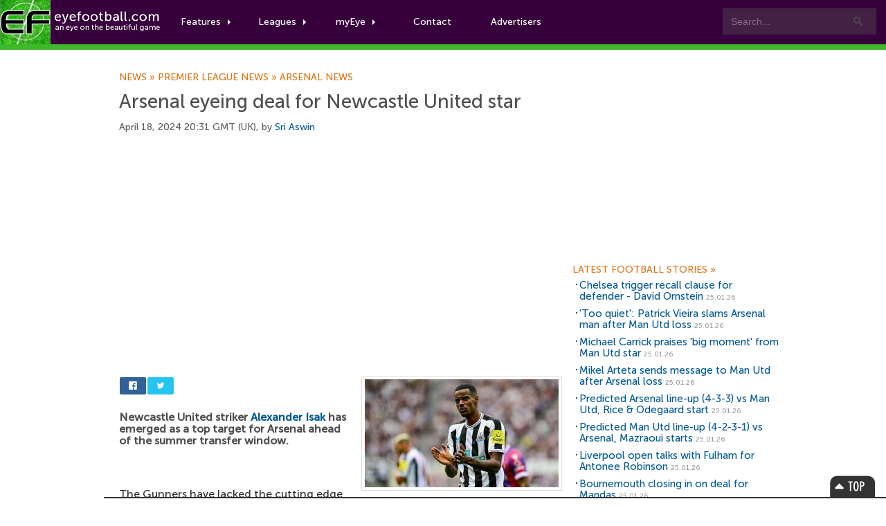

--- FILE ---
content_type: text/html; charset=UTF-8
request_url: https://www.eyefootball.com/news/56262/Arsenal-eyeing-deal-Newcastle-United-star.html
body_size: 8345
content:
<!-- using DB -->
<!DOCTYPE html>

<html xml:lang="en" lang="en">

<head>

<base href="https://www.eyefootball.com/" />
<meta charset="UTF-8">


<link rel="canonical" href="https://www.eyefootball.com/news/56262/Arsenal-eyeing-deal-Newcastle-United-star.html"/>
<link rel="alternate" media="only screen and (max-width: 640px)" href="https://www.eyefootball.com/mobile/56262/Arsenal-eyeing-deal-Newcastle-United-star.html" >



<script>
  (function(i,s,o,g,r,a,m){i['GoogleAnalyticsObject']=r;i[r]=i[r]||function(){
  (i[r].q=i[r].q||[]).push(arguments)},i[r].l=1*new Date();a=s.createElement(o),
  m=s.getElementsByTagName(o)[0];a.async=1;a.src=g;m.parentNode.insertBefore(a,m)
  })(window,document,'script','https://www.google-analytics.com/analytics.js','ga');

  ga('create', 'UA-1775696-3', 'auto');
  ga('send', 'pageview');

</script>


<script async src="//pagead2.googlesyndication.com/pagead/js/adsbygoogle.js"></script>
<script>
     (adsbygoogle = window.adsbygoogle || []).push({
          google_ad_client: "ca-pub-0822845539061681",
          enable_page_level_ads: true
     });
</script>

<script src="https://code.jquery.com/jquery-3.7.1.min.js"></script>
<script src="js/rrssb.min.js"></script>
<script src="js/tabs.js"></script>


<link rel="stylesheet" href="css/main.css">
<link rel="stylesheet" href="css/bootstrap.css">
<link rel="stylesheet" href="css/bar.css">
<link rel="stylesheet" href="css/eyefootball.css">
<link rel="stylesheet" href="css/rrssb.css" />

<meta name="language" content="en" />
<meta name="site" content="eyefootball.com" />
<meta name="country" content="United Kingdom" />
<meta name="copyright" content="eyefootball" /> 
<meta name="channel" content="Football,Soccer,Sports" />
<meta name="viewport" content="width=device-width, initial-scale=1.0">

<meta name='keywords' content="football news, Arsenal eyeing deal for Newcastle United star, Arsenal news, Arsenal football news, Newcastle news, Newcastle football news, Real Sociedad news, Real Sociedad football news, Wolves news, Wolves football news, Alexander Isak news, Alexander Isak,  football transfers" />

<title>Arsenal eyeing deal for Newcastle United star | Eyefootball</title>

<meta name="description" content="Newcastle United striker Alexander Isak has emerged as a top target for Arsenal ahead of the summer transfer window." />
<meta name="DC.date.issued" content="2024-04-18">
<meta property="fb:app_id" content="2338063982"/>
<meta property="twitter:card" content="summary" />
<meta property="twitter:site" content="@eyefootball" />
<meta property="twitter:creator" content="@eyefootball" />
<meta property="twitter:url" content="https://www.eyefootball.com/news/56262" />
<meta property="twitter:title" content="Arsenal eyeing deal for Newcastle United star" />
<meta property="twitter:description" content="Newcastle United striker Alexander Isak has emerged as a top target for Arsenal ahead of the summer transfer window." />
<meta property="twitter:image" content="https://www.eyefootball.com/imghold/thumbAlex_Isak.jpg"/>
<meta property="og:title" content="Arsenal eyeing deal for Newcastle United star" />
<meta property="og:type" content="article" />
<meta property="og:url" content="https://www.eyefootball.com/news/56262" />
<meta property="og:image" content="https://www.eyefootball.com/imghold/thumbAlex_Isak.jpg"/>
<link rel="image_src" href="https://www.eyefootball.com/imghold/thumbAlex_Isak.jpg" />
<meta property="og:site_name" content="eyefootball">
<meta property="og:description" content="Newcastle United striker Alexander Isak has emerged as a top target for Arsenal ahead of the summer transfer window.">
<meta name="page_title" content="football news | Arsenal eyeing deal for Newcastle United star" />
<meta name="title" content="football news | Arsenal eyeing deal for Newcastle United star" />
<meta name="ContentType" content="News" />
<meta property="article:tag" content="Alexander Isak" />

<link rel="alternate" type="application/rss+xml" title="Eye Football News" href="https://www.eyefootball.com/rss_news_main.xml" />
<meta name='y_key' content='d64688648173d4b2' /> 
<meta name='distribution' content='Global' /> 

<!--[if IE]>
<style type="text/css" media="screen">

@font-face{
font-family: MuseoSans;
src: url('MuseoSans_500.eot');
}

</style>
<![endif]-->


<script type="application/ld+json">
{
    "@context": "http://schema.org",
    "@type": "NewsArticle",
    "name": "Arsenal eyeing deal for Newcastle United star",
    "description": "Newcastle United striker Alexander Isak has emerged as a top target for Arsenal ahead of the summer transfer window.",
    "url": "https://www.eyefootball.com/news/56262/Arsenal-eyeing-deal-Newcastle-United-star.html",
    "mainEntityOfPage": "https://www.eyefootball.com/news/56262/Arsenal-eyeing-deal-Newcastle-United-star.html",
    "inLanguage": "en_gb",
    "headline": "Arsenal eyeing deal for Newcastle United star",
    "dateCreated": "2024-04-18T19:31:11+0000",
    "dateModified": "2024-04-18T19:31:11+0000",
    "datePublished": "2024-04-18T19:31:11+0000",
    "copyrightYear": "2026"
}
</script>

<script type="application/ld+json">
{
    "@context": "http://schema.org",
    "@type": "Corporation",
    "name": "Eyefootball",
    "description": "Eyefootball is an independent football news website publishing Premier League stories.",
    "url": "https://www.eyefootball.com/",
    "sameAs": ["https://twitter.com/eyefootball","https://www.facebook.com/eyefootball"],
    "image": {
        "@type": "ImageObject",
        "url": "https://www.eyefootball.com/img/logo-header.png",
        "height": "116",
        "width": "424" 
    },
    "logo": {
        "@type": "ImageObject",
        "url": "https://www.eyefootball.com/img/logo-header.png",
        "height": "116",
        "width": "424" 
    },
    "foundingDate": "2007",
    "foundingLocation": "United Kingdom" 
}
</script>

<script type="application/ld+json">
{
    "@context": "http://schema.org",
    "name": "Eyefootball",
    "description": "Eyefootball is an independent football news website publishing Premier League stories.",
    "url": "https://www.eyefootball.com/",
    "image": "https://www.eyefootball.com/img/logo-header.png",
    "sameAs": ["https://twitter.com/eyefootball","https://www.facebook.com/eyefootball"],
    "copyrightHolder": {
        "@type": "Corporation",
        "name": "Eyefootball",
        "description": "Eyefootball is an independent football news website publishing Premier League stories.",
        "url": "https://www.eyefootball.com/",
        "sameAs": ["https://twitter.com/eyefootball","https://www.facebook.com/eyefootball"],
        "foundingDate": "2007",
        "foundingLocation": "United Kingdom" 
    },
    "author": {
        "@type": "Corporation",
        "name": "Eyefootball",
	    "description": "Eyefootball is an independent football news website publishing Premier League stories.",
	    "url": "https://www.eyefootball.com/",
	    "sameAs": ["https://twitter.com/eyefootball","https://www.facebook.com/eyefootball"],
        "foundingDate": "2007",
        "foundingLocation": "United Kingdom" 
    }
}
</script>

</head>

<body class="preload">
<!-- For accessibility -->
<a href="#content" class="skip">Skip to content</a>

<div id="fb-root"></div>
<script>(function(d, s, id) {
var js, fjs = d.getElementsByTagName(s)[0];
if (d.getElementById(id)) return;
js = d.createElement(s); js.id = id;
js.src = "//connect.facebook.net/en_US/all.js#xfbml=1";
fjs.parentNode.insertBefore(js, fjs);
}(document, 'script', 'facebook-jssdk'));</script>


<!-- Navigation -->
<div id="nav" class="clearfix">
	<a href="index.php" class="logo" title="Football News"><img src="img/logo-header.png" alt="Football News"></a>

	
	<div class="searchboxes">
		<form action="news/?search=true" method="get">
		   <input type="text" value="Search..." name="keywords" id="searcher" onfocus="this.value=''" onblur="this.value=' Search...'" /><input type="submit" value="Search" name="search" />
		</form>
	</div>


	<ul class="main">
		
		
		<li class="comhover"><a href="#" class="dropdown">Features<span class="caret"></span></a>
		    <ul class="clearfix">
		       <div class="featurewrap clearfix">
		          <div class="myeyecontent">
					  <div style="float:left; ">
						<ul>
						<li><a href='https://www.eyefootball.com/news' title='football news' alt='football news'>Football News</a> the latest stories</li>
						<li><a href='https://www.eyefootball.com/transfer_centre.php' title='football transfer centre' alt='football transfer centre'>Football Transfer Centre</a> the latest football transfer stories</li>
						<li><a href='https://www.eyefootball.com/scout' title='football scout' alt='football scout'>Football Scout</a> who will be the next big thing in world football?</li>
						<li><a href='https://www.eyefootball.com/featured-blogs' title='featured blogs' alt='featured blogs'>Featured Blogs</a> the latest opinions from our team</li>
						<li><a href='https://www.eyefootball.com/page_aboutus.php' title='eyefootball about us' alt='eyefootball about us'>About Us</a> learn a bit about the eyefootball crew</li>
						<li><a href='https://www.eyefootball.com/page_contactus.php' title='contact us' alt='contact us'>Contact us</a> get in touch</li>
						
						</ul>
					  </div>
				</div>
		      </div>
		    </ul>
		</li>
		
        <li class="comhover"><a href="#" class="dropdown">Leagues<span class="caret"></span></a>

        <ul id="dropselect" class="clearfix">
                <div class="leaguewrap clearfix">
			<li>
			<p>Premier League</p>
                        <a href="https://www.eyefootball.com/premier-league" alt='Premier League news' title='Premier League news'>Premier League news</a>
                        </li>
                        <li>
                        <p>La Liga</p>
			<a href="https://www.eyefootball.com/la-liga" alt='La Liga news' title='La Liga news'>La Liga news</a><br/>
                        </li>
			<li>
			<p>Serie A</p>
			<a href="https://www.eyefootball.com/serie-a" alt='Serie A news' title='Serie A news'>Serie A news</a>
			</li>
                </div>
                <div class="leaguewrap2 clearfix">
                        <li>
			<p>Bundesliga</p>
                        <a href="https://www.eyefootball.com/bundesliga" alt='Bundesliga news' title='Bundesliga news'>Bundesliga news</a>
                        </li>
                        <li>
                        <p>Ligue 1</p>
                        <a href="https://www.eyefootball.com/ligue-1" alt='Ligue 1 news' title='Ligue 1 news'>Ligue 1 news</a>
                        </li>
			<li>
			<p>Eredivisie</p>
			<a href="https://www.eyefootball.com/eredivisie" alt='Eredivisie news' title='Eredivisie news'>Eredivisie news</a>
			</li>
                 </div>
        </ul>

        </li>
		
<li class="comhover"><a href="#" class="dropdown">myEye<span class="caret"></span></a>
  <ul id="dropselect" class="clearfix">
     <div class="myeyewrap clearfix">
<div class="myeyecontent">

<span class="heading">Your Account</span>


           <div style="padding-top:20px">

		<form method='post' action='https://www.eyefootball.com/index.php?process=login'>
			<label for='username'>
				<table>
					<tr>
						<td style='width:100px'>Username:</td>
						<td><input type='text' class='input' name='username' tabindex='1' id='username' /></td>
					</tr>
				</table>
			</label>
			
			<label for='password'>
				<table>
					<tr>
						<td style='width:100px'>Password:</td> 
						<td><input type='password' class='input' name='password' tabindex='2' id='password' /></td>
					</tr>
				</table>
			</label>
			
			<label for='remember_me'>Keep logged in? <input type='checkbox' name='remember_me' value='1' tabindex='3' id='remember_me' /></label><br/><br/>
			<label for='submit'><input name='Submit' class='button' type='submit' id='submit' tabindex='4' value='Login' alt='login' title='login' /></label>
		</form>

		<br/>
		<span class="heading">You can join our writing team! Want to publish your own articles?</span>
		<a href="register.php?page=create">Click here to signup for an account</a>
                </div>


      </div>
    </div>
  </ul>
</li>

<li class="comhover"><a href="page_contactus.php">Contact</a></li>

<li class="comhover"><a href="page_advertisers.php">Advertisers</a></li>		

	</ul>


</div>

<!-- Navigation  -->

	<div class="newsheader">
		<div id="wrapper">
			<h2>Football News</h2>
		</div>
	</div>



<div id="wrapper">

	<!-- CONTENT -->
	<div id="content">

<div id="top_story"><div id="content" class="topstorystyle" itemscope itemtype="http://schema.org/NewsArticle">
<!-- google_ad_section_start -->
<h6><a href='/news' title='Football News'>News<span>&nbsp;»&nbsp;</span></a><a href='/premier-league' title='Premier League news'>Premier League news<span>&nbsp;»&nbsp;</span></a><a href='/club/1/Arsenal/index.html' title='Arsenal news'>Arsenal news</a></h6><br/><h1 itemprop="name">Arsenal eyeing deal for Newcastle United star</h1><p class='articletimestamp'>April 18, 2024 20:31 GMT (UK), by <a rel="author" href="https://www.eyefootball.com/author/Sri_Aswin"><!-- Author Start -->Sri Aswin<!-- Author End --></a> 
</p>

<h2 style='visibility:hidden'><a href='https://www.eyefootball.com/news/56262'>Arsenal eyeing deal for Newcastle United star</a></h2>
<script async src="https://pagead2.googlesyndication.com/pagead/js/adsbygoogle.js"></script>
<!-- responsive_ad -->
<ins class="adsbygoogle"
     style="display:block"
     data-ad-client="ca-pub-0822845539061681"
     data-ad-slot="6286582474"
     data-ad-format="auto"></ins>
<script>
(adsbygoogle = window.adsbygoogle || []).push({});
</script>
<br/>

<div style="float:right">
<figure><p class="article_image"><img src="https://www.eyefootball.com/imghold/largestAlex_Isak.jpg" title="Arsenal eyeing deal for Newcastle United star" alt="Arsenal eyeing deal for Newcastle United star" itemprop="image"/></p>
<figcaption><em itemprop="articleSection">Isak wanted by Arsenal</em></figcaption>
</figure>
</div>

<div style="margin-bottom:18px; width:450px;">

<div style='width:80px'>
<ul class="rrssb-buttons clearfix">
  <li class="rrssb-facebook">
    <!--  Replace with your URL. For best results, make sure you page has the proper FB Open Graph tags in header: https://developers.facebook.com/docs/opengraph/howtos/maximizing-distribution-media-content/ -->
    <a href="https://www.facebook.com/sharer/sharer.php?u=https://www.eyefootball.com/news/56262/Arsenal-eyeing-deal-Newcastle-United-star.html" class="popup">
      <span class="rrssb-icon"><svg xmlns="http://www.w3.org/2000/svg" viewBox="0 0 29 29"><path d="M26.4 0H2.6C1.714 0 0 1.715 0 2.6v23.8c0 .884 1.715 2.6 2.6 2.6h12.393V17.988h-3.996v-3.98h3.997v-3.062c0-3.746 2.835-5.97 6.177-5.97 1.6 0 2.444.173 2.845.226v3.792H21.18c-1.817 0-2.156.9-2.156 2.168v2.847h5.045l-.66 3.978h-4.386V29H26.4c.884 0 2.6-1.716 2.6-2.6V2.6c0-.885-1.716-2.6-2.6-2.6z"/></svg></span>
      <span class="rrssb-text">facebook</span>
    </a>
  </li>
  <li class="rrssb-twitter">
    <!-- Replace href with your Meta and URL information  -->
    <a href="https://twitter.com/intent/tweet?text=https://www.eyefootball.com/news/56262/Arsenal-eyeing-deal-Newcastle-United-star.html"
    class="popup">
      <span class="rrssb-icon"><svg xmlns="http://www.w3.org/2000/svg" viewBox="0 0 28 28"><path d="M24.253 8.756C24.69 17.08 18.297 24.182 9.97 24.62a15.093 15.093 0 0 1-8.86-2.32c2.702.18 5.375-.648 7.507-2.32a5.417 5.417 0 0 1-4.49-3.64c.802.13 1.62.077 2.4-.154a5.416 5.416 0 0 1-4.412-5.11 5.43 5.43 0 0 0 2.168.387A5.416 5.416 0 0 1 2.89 4.498a15.09 15.09 0 0 0 10.913 5.573 5.185 5.185 0 0 1 3.434-6.48 5.18 5.18 0 0 1 5.546 1.682 9.076 9.076 0 0 0 3.33-1.317 5.038 5.038 0 0 1-2.4 2.942 9.068 9.068 0 0 0 3.02-.85 5.05 5.05 0 0 1-2.48 2.71z"/></svg></span>
      <span class="rrssb-text">twitter</span>
    </a>
  </li>
</ul>
</div>

				</div>


<span itemprop="articleBody">
<!-- Article Start -->
<h2 style='font-size:16px'>
<strong>Newcastle United striker <a class='clublink' href="https://www.eyefootball.com/profile/Alexander_Isak/" title="Alexander Isak profile" alt="Alexander Isak profile"><span itemscope itemtype="http://schema.org/Person"><span itemprop="name">Alexander Isak</span></span></a> has emerged as a top target for Arsenal ahead of the summer transfer window.
</strong></h2>
<p style='font-size:16px; padding-top:10px'>
<br />
<br />
The Gunners have lacked the cutting edge from the centre-forward department this term and they need an upgrade.<br />
<br />
Isak has been on the club's radar from his time at Real Sociedad and it is claimed that they could swoop for his services.<br />
<br />
The Swede has netted 21 goals from 34 appearances this season, but the Magpies could still sell him due to FFP issues.<br />
<br />
<a class='clublink' href="https://www.eyefootball.com/profile/Eddie_Howe/" title="Eddie Howe profile" alt="Eddie Howe profile"><span itemscope itemtype="http://schema.org/Person"><span itemprop="name">Eddie Howe</span></span></a>'s side are expected to hold out for&nbsp;&pound;100m, but this may not be a stumbling block for the Gunners this summer.<br />
<br />
The club spent&nbsp;&pound;200m on new signings last summer and they are expected to go on a similar spending spree this time.<br />
<br />
Aside from a new striker, the Gunners are eyeing a new winger, left-back and a defensive midfielder before next season.<br />
<br />
<a class='clublink' href="https://www.eyefootball.com/club/1/Arsenal/index.html" title="Arsenal news" alt="Arsenal news">Arsenal</a> will be in league action against <a class='clublink' href="https://www.eyefootball.com/club/152/Wolves/index.html" title="Wolves news" alt="Wolves news">Wolves</a> on the road on Saturday.<br/>
<!-- Article End -->

<!-- google_ad_section_end --></p></span>






<script async src="https://pagead2.googlesyndication.com/pagead/js/adsbygoogle.js"></script>
<!-- newadv -->
<ins class="adsbygoogle"
     style="display:inline-block;width:468px;height:60px"
          data-ad-client="ca-pub-0822845539061681"
	       data-ad-slot="6286582474"></ins>
	       <script>
	       (adsbygoogle = window.adsbygoogle || []).push({});
	       </script>

<div id="social"><ul id="toolbox">
<li class="print">
<a href="javascript:window.print();" title="Print this article">
<span>Print this article</span>
</a>
</li>

<li class="rss">
<a href="https://www.eyefootball.com/rss_news_main.xml" title="Football News RSS feed">
<span>Football News RSS</span>
</a>
</li>

<li class="newsindex">
<a href="/news" title="Football News">
<span>News Archive</span>
</a>
</li>

</ul><div id="relatedclub">
<h3 style='color:#E41318'><a href='/club/1/Arsenal/index.html' title='Arsenal news' style='color:#E41318'>Arsenal news</a></h3>
<ul>
<li id='artlinks'><h2><a href="https://www.eyefootball.com/news/61627/Too-quiet-Patrick-Vieira-slams-Arsenal-man-Man-Utd-loss.html" title="Too quiet: Patrick Vieira slams Arsenal man after Man Utd loss">'Too quiet': Patrick Vieira slams Arsenal man after Man Utd loss</a></h2></li>

<li id='artlinks'><h2><a href="https://www.eyefootball.com/news/61626/Michael-Carrick-praises-big-moment-Man-Utd-star.html" title="Michael Carrick praises big moment from Man Utd star">Michael Carrick praises 'big moment' from Man Utd star</a></h2></li>

</ul></div><div id="relatedclub">
<h3 style='color:#5F5656'><a href='/club/14/Newcastle/index.html' title='Newcastle United news' style='color:#5F5656'>Newcastle United news</a></h3>
<ul>
<li id='artlinks'><h2><a href="https://www.eyefootball.com/news/61571/Arsenal-eyeing-deal-Anthony-Gordon.html" title="Arsenal eyeing deal for Anthony Gordon">Arsenal eyeing deal for Anthony Gordon</a></h2></li>

<li id='artlinks'><h2><a href="https://www.eyefootball.com/news/61509/Arsenal-23yo-Newcastle-United-star.html" title="Arsenal want to sign 23yo Newcastle United star">Arsenal want to sign 23yo Newcastle United star</a></h2></li>

</ul></div><div id="relatedclub">
<h3 style='color:#D8750A'><a href='/club/152/Wolves/index.html' title='Wolverhampton Wanderers news' style='color:#D8750A'>Wolverhampton Wanderers news</a></h3>
<ul>
<li id='artlinks'><h2><a href="https://www.eyefootball.com/news/61532/Man-Utd-leave-Wolves-Napoli.html" title="Man Utd target to leave Wolves for Napoli?">Man Utd target to leave Wolves for Napoli?</a></h2></li>

<li id='artlinks'><h2><a href="https://www.eyefootball.com/news/61412/Man-Utd-wonderkid-vs-Wolves-Mason-Mount-injury.html" title="Man Utd wonderkid set to start vs Wolves after Mason Mount injury">Man Utd wonderkid set to start vs Wolves after Mason Mount injury</a></h2></li>

</ul></div></div>
<div id="social">
<div class="fb-comments" data-href="https://www.eyefootball.com/news/56262/Arsenal-eyeing-deal-Newcastle-United-star.html" data-width="597" data-num-posts="10"></div>
</div>


</div>
</div>
</div>
	<!-- CONTENT END -->


	<!-- SIDEBAR -->
	<div id="sidebar">


		<div id='googlebox'>

<script async src="//pagead2.googlesyndication.com/pagead/js/adsbygoogle.js"></script>
<!-- 300x250, created 25/02/08 -->
<ins class="adsbygoogle"
     style="display:inline-block;width:300px;height:250px"
     data-ad-client="ca-pub-0822845539061681"
     data-ad-slot="3178345245"></ins>
<script>
(adsbygoogle = window.adsbygoogle || []).push({});
</script>

    </div>




<!-- LATEST NEWS -->
<div id="featuredsection"> 
<h6><a href="/archive" title="football news centre">Latest Football Stories&nbsp;<span>&raquo;</span></a></h6> 


<ul>
<li id='artlinks'><h2><a href="/news/61628/Chelsea-trigger-recall-clause-defender---David-Ornstein.html" title="Chelsea trigger recall clause for defender - David Ornstein">Chelsea trigger recall clause for defender - David Ornstein</a> <span class="timestamp">25.01.26</span></h2></li>
<li id='artlinks'><h2><a href="/news/61627/Too-quiet-Patrick-Vieira-slams-Arsenal-man-Man-Utd-loss.html" title="Too quiet: Patrick Vieira slams Arsenal man after Man Utd loss">'Too quiet': Patrick Vieira slams Arsenal man after Man Utd loss</a> <span class="timestamp">25.01.26</span></h2></li>
<li id='artlinks'><h2><a href="/news/61626/Michael-Carrick-praises-big-moment-Man-Utd-star.html" title="Michael Carrick praises big moment from Man Utd star">Michael Carrick praises 'big moment' from Man Utd star</a> <span class="timestamp">25.01.26</span></h2></li>
<li id='artlinks'><h2><a href="/news/61625/Mikel-Arteta-sends-message-Man-Utd-Arsenal-loss.html" title="Mikel Arteta sends message to Man Utd after Arsenal loss">Mikel Arteta sends message to Man Utd after Arsenal loss</a> <span class="timestamp">25.01.26</span></h2></li>
<li id='artlinks'><h2><a href="/news/61624/Predicted-Arsenal-line--%284-3-3%29-vs-Man-Utd-Rice-Odegaard.html" title="Predicted Arsenal line-up (4-3-3) vs Man Utd, Rice & Odegaard start">Predicted Arsenal line-up (4-3-3) vs Man Utd, Rice & Odegaard start</a> <span class="timestamp">25.01.26</span></h2></li>
<li id='artlinks'><h2><a href="/news/61623/Predicted-Man-Utd-line--%284-2-3-1%29-vs-Arsenal-Mazraoui-starts.html" title="Predicted Man Utd line-up (4-2-3-1) vs Arsenal, Mazraoui starts">Predicted Man Utd line-up (4-2-3-1) vs Arsenal, Mazraoui starts</a> <span class="timestamp">25.01.26</span></h2></li>
<li id='artlinks'><h2><a href="/news/61622/Liverpool-open-Fulham-Antonee-Robinson.html" title="Liverpool open talks with Fulham for Antonee Robinson">Liverpool open talks with Fulham for Antonee Robinson</a> <span class="timestamp">25.01.26</span></h2></li>
<li id='artlinks'><h2><a href="/news/61621/Bournemouth-closing-deal-Mandas.html" title="Bournemouth closing in on deal for Mandas">Bournemouth closing in on deal for Mandas</a> <span class="timestamp">25.01.26</span></h2></li>
<li id='artlinks'><h2><a href="/news/61620/Predicted-Chelsea-line--%284-2-3-1%29-vs-Crystal-Palace-Cole-Palmer-starts.html" title="Predicted Chelsea line-up (4-2-3-1) vs Crystal Palace, Cole Palmer starts">Predicted Chelsea line-up (4-2-3-1) vs Crystal Palace, Cole Palmer starts</a> <span class="timestamp">25.01.26</span></h2></li>
<li id='artlinks'><h2><a href="/news/61619/Liverpool-midfielder-Tottenham-Hotspur.html" title="Liverpool midfielder to join Tottenham Hotspur?">Liverpool midfielder to join Tottenham Hotspur?</a> <span class="timestamp">24.01.26</span></h2></li>
</ul>




</div>
<!-- LATEST NEWS -->


<br/>



<!-- FANTASY FOOTBALL -->
<div id="footballscout">
	<h6>Premier League Fantasy Football</h6>
				<div class="callout">

				<div class="fantasyleague">
					<div class="transferwindow_img">
					<img src="https://www.btcbtn.com/fantasyfootball2022.jpg" alt="premier league fantasy football" title="premier league fantasy football"/>
					</div>

					<p class="transferwindow_text" style="margin-bottom:15px;">
				                        2025/26 FANTASY FOOTBALL IS HERE!! Take part with code: zrndt1 or click <a href="https://fantasy.premierleague.com/leagues/auto-join/zrndt1">HERE</a> to join!<br/><br/>					</p>
				</div>
			</div>
</div>

<!-- MOST POPULAR -->
<div id="top5"> 
	<h6><a href="/top5" title="top 5 articles">Top Stories Today&nbsp;<span>&raquo;</span></a></h6> 
	<li id='artlinks'><h2><a href="https://www.eyefootball.com/news/61628/Chelsea-trigger-recall-clause-defender---David-Ornstein.html" title="Chelsea trigger recall clause for defender - David Ornstein">Chelsea trigger recall clause for defender - David Ornstein</a> <span class="timestamp">25.01.26</span></h2></li>

<li id='artlinks'><h2><a href="https://www.eyefootball.com/news/61623/Predicted-Man-Utd-line--4-2-3-1-vs-Arsenal-Mazraoui-starts.html" title="Predicted Man Utd line-up (4-2-3-1) vs Arsenal, Mazraoui starts">Predicted Man Utd line-up (4-2-3-1) vs Arsenal, Mazraoui starts</a> <span class="timestamp">25.01.26</span></h2></li>

<li id='artlinks'><h2><a href="https://www.eyefootball.com/news/61626/Michael-Carrick-praises-big-moment-Man-Utd-star.html" title="Michael Carrick praises big moment from Man Utd star">Michael Carrick praises 'big moment' from Man Utd star</a> <span class="timestamp">25.01.26</span></h2></li>

<li id='artlinks'><h2><a href="https://www.eyefootball.com/news/61627/Too-quiet-Patrick-Vieira-slams-Arsenal-man-Man-Utd-loss.html" title="Too quiet: Patrick Vieira slams Arsenal man after Man Utd loss">'Too quiet': Patrick Vieira slams Arsenal man after Man Utd loss</a> <span class="timestamp">25.01.26</span></h2></li>

<li id='artlinks'><h2><a href="https://www.eyefootball.com/news/61620/Predicted-Chelsea-line--4-2-3-1-vs-Crystal-Palace-Cole-Palmer-starts.html" title="Predicted Chelsea line-up (4-2-3-1) vs Crystal Palace, Cole Palmer starts">Predicted Chelsea line-up (4-2-3-1) vs Crystal Palace, Cole Palmer starts</a> <span class="timestamp">25.01.26</span></h2></li>

</ul>

</div>
<!-- MOST POPULAR -->

<!-- TRANSFER PANE -->
<div id="featuredsection">
	<h6><a href="transfer_centre.php" title="football transfer centre">Football Transfer Centre&nbsp;<span>&raquo;</span></a></h6>
				<div class="callout">

				<div class="transferwindow">
					<div class="transferwindow_img">
					<a href="transfer_centre.php" alt="football transfer centre" title="football transfer centre">
					<img src="https://btcbtn.com/football_transfers_arteta.jpg" alt="football transfer centre" title="football transfer centre"/></a>
					</div>

					<p class="transferwindow_text">

Follow the latest football transfer news in our <a href="transfer_centre.php" alt="football transfer centre" title="football transfer centre">football transfer centre</a>. Keep track of upcoming moves during the 2025/26 summer transfer window! The window closes on September 1st 2025.
					</p>
				</div>
			</div>
</div>
<!-- TRANSFER PANE -->



<!-- ON THIS DAY -->
<div id="onthisday">
<h6><a href="/archive" title="on this day">On this day&nbsp;<span>&raquo;</span></a></h6>
<ul>
<li id='artlinks'><h2><a href="https://www.eyefootball.com/news/56261/Arsenal-Crystal-Palace-winger.html" title="Arsenal want to sign Crystal Palace winger?">Arsenal want to sign Crystal Palace winger?</a> <span class="timestamp">18.04.24</span></h2></li>

<li id='artlinks'><h2><a href="https://www.eyefootball.com/news/56260/Leif-Davis-wanted-West-Ham.html" title="Leif Davis wanted by West Ham">Leif Davis wanted by West Ham</a> <span class="timestamp">18.04.24</span></h2></li>

<li id='artlinks'><h2><a href="https://www.eyefootball.com/news/56259/Giovani-Lo-Celso-Tottenham.html" title="Giovani Lo Celso set for Tottenham exit">Giovani Lo Celso set for Tottenham exit</a> <span class="timestamp">18.04.24</span></h2></li>

<li id='artlinks'><h2><a href="https://www.eyefootball.com/news/56258/Chelsea--Ivorian-sensation-Arsenal.html" title="Chelsea to miss out on Ivorian sensation to Arsenal?">Chelsea to miss out on Ivorian sensation to Arsenal?</a> <span class="timestamp">17.04.24</span></h2></li>

<li id='artlinks'><h2><a href="https://www.eyefootball.com/news/56257/Tottenham-Hotspur-surprise-Man-Utd-striker.html" title="Tottenham Hotspur to make surprise move for Man Utd striker?">Tottenham Hotspur to make surprise move for Man Utd striker?</a> <span class="timestamp">17.04.24</span></h2></li>

</ul></div>

<!-- ON THIS DAY -->


<div style="float:left">
        <!-- GOOGLE PLUS -->
<!--<div class="google_spacer">-->

<!--
	<div class="g-plus" data-href="https://plus.google.com/+Eyefootball/" data-layout="portrait"></div>
		</div> -->
        <!-- GOOGLE PLUS -->
        <!-- FACEBOOK -->
<!--                <div class="facebook_spacer">
                <div class="fb-like-box" data-href="https://www.facebook.com/eyefootball" data-width="300" data-height="250" data-colorscheme="light" data-show-faces="true" data-header="false" data-stream="false" data-show-border="false"></div>
                </div>  -->
        <!-- FACEBOOK -->
<br/>

<!-- TWITTER -->
<!--
<a class="twitter-timeline" data-width="300" data-height="350" href="https://twitter.com/eyefootball">Tweets by eyefootball</a> <script async src="//platform.twitter.com/widgets.js" charset="utf-8"></script>
</div>

 <a href="https://twitter.com/eyefootball" class="twitter-follow-button" data-show-count="false" data-size="large">Follow @eyefootball</a><script>!function(d,s,id){var js,fjs=d.getElementsByTagName(s)[0],p=/^http:/.test(d.location)?'http':'https';if(!d.getElementById(id)){js=d.createElement(s);js.id=id;js.src=p+'://platform.twitter.com/widgets.js';fjs.parentNode.insertBefore(js,fjs);}}(document, 'script', 'twitter-wjs');</script> -->


<!-- TWITTER -->



	</div>
	<!-- END SIDEBAR -->

</div>
<!--END WRAPPER-->


<footer> 
 
		<section> 
				<a href="/news" class="cta" title="Football News" alt="Football Transfers">Football News</a> 
				<a href="/transfer_centre.php" class="cta" title="Football Transfers" alt="Football Transfers">Football Transfers</a> 
		</section> 
		
		<section> 
 
			<article> 
				<small>Copyright &copy; 2007 - 2025 Eyefootball. All rights reserved.</small><br/> 
		    	<br/>
				<a href="termsofuse.php" title="Terms of use">Terms of Use</a> 
				<a href="privacy_policy.php" title="Privacy Policy">Privacy Policy</a> 
		        <br/><br/>
		        <h3><a href="mailto:press@eyefootball.com">Contact us at press AT eyefootball.com</a></h3>

		        <small><br/>Eyefootball is a community platform, where anyone with an interest in the beautiful game can freely contribute and write football news articles.</small>
			</article> 
 
			<div style="margin-top:42px; text-align: left;"> 
				<a href="https://www.facebook.com/eyefootball" title='eyefootball on facebook' target="_blank"> 
					<strong>Facebook</strong> 
					<em>facebook.com/eyefootball</em> 
				</a> 

				<a href="https://www.twitter.com/eyefootball" title='eyefootball on twitter' target="_blank"> 
					<strong>Twitter</strong> 
					<em>twitter.com/eyefootball</em> 
				</a> 
				

			</div> 
 
			<div style="margin-top:42px; text-align:left">
  
 				<a href="https://www.eyefootball.com/page_help.php" title="How to use eyefootball"><strong>Help</strong></a> 
				<a href="https://www.eyefootball.com/page_aboutus.php" title="About eyefootball"><strong>About</strong></a>
		        <a href="https://www.eyefootball.com/page_ourteam.php" title="Eyefootball Writers and Editors"><strong>Our Writers and Editors</strong></a> 
		        <a href="https://www.eyefootball.com/page_editors.php" title="Football Writers"><strong>Open Writing Positions</strong></a>
		        <a href="https://www.eyefootball.com/careers.php" title="Careers"><strong>Careers</strong></a> 
 				<a href="https://www.eyefootball.com/page_advertisers.php" title="Advertisements"><strong>Advertisement Information</strong></a> 
 				<a href="https://www.eyefootball.com/page_contactus.php" title="Contact Us"><strong>Contact</strong></a> 
				<a href="https://www.eyefootball.com/page_sitemap.php" title="Sitemap"><strong>Sitemap</strong></a>
			</div> 
 
		</section> 
 
</footer> 


<div id="bottomban"> 
	<div class="bottomwrapper">

		<div id="topBtn"><a href="https://www.eyefootball.com/news/56262/Arsenal-eyeing-deal-Newcastle-United-star.html#top" class="scroll">Top</a></div> 

	 	   	<div class="full"> 

		       	<div id="corners"> 
				</div> 

	        </div>  

		</div>
		
    </div> 

</div>



</body>

</html>



--- FILE ---
content_type: text/html; charset=utf-8
request_url: https://www.google.com/recaptcha/api2/aframe
body_size: 247
content:
<!DOCTYPE HTML><html><head><meta http-equiv="content-type" content="text/html; charset=UTF-8"></head><body><script nonce="xseGqiuB-y8E_eucTPl4mA">/** Anti-fraud and anti-abuse applications only. See google.com/recaptcha */ try{var clients={'sodar':'https://pagead2.googlesyndication.com/pagead/sodar?'};window.addEventListener("message",function(a){try{if(a.source===window.parent){var b=JSON.parse(a.data);var c=clients[b['id']];if(c){var d=document.createElement('img');d.src=c+b['params']+'&rc='+(localStorage.getItem("rc::a")?sessionStorage.getItem("rc::b"):"");window.document.body.appendChild(d);sessionStorage.setItem("rc::e",parseInt(sessionStorage.getItem("rc::e")||0)+1);localStorage.setItem("rc::h",'1769442099078');}}}catch(b){}});window.parent.postMessage("_grecaptcha_ready", "*");}catch(b){}</script></body></html>

--- FILE ---
content_type: text/css
request_url: https://www.eyefootball.com/css/eyefootball.css
body_size: 5151
content:
* {
margin: 0;
padding: 0;
}


#header {
width:980px; 
margin:0 auto;
height:90px;
}

#wrapper {
width: 980px;
margin: 0 auto;
padding-top:28px;
overflow: hidden;
text-align: center;
background: #fff;
display:block;
}

div,dl,dt,dd,ul,ol,li,h1,h2,h3,h4,h5,h6,pre,code,form,fieldset,legend,input,button,textarea,p,blockquote,th,td,span {
margin: 0;
padding: 0;
}

a{
color:#085C94;
text-decoration:none;
}
a:hover {
text-decoration:underline;
}
img {
border: none;
}

img.article_picture { 
	margin-left:20px; padding:3px; border: solid 1px #ddd;
}

figcaption {
	width:240px;
	margin-bottom:10px;
	margin-left:20px;
	margin-top: 3px;
	font-size:12px;
}

h1 {
font-family: 'MuseoSans-500';
line-height: 120%;
font-size: 28px;
margin-top: 3px;
margin-bottom: 12px;
font-weight: normal;
}
h2 {
font-family: 'MuseoSans-500';
line-height: 110%;
font-size: 24px;
margin-top: 3px;
margin-bottom: 6px;
font-weight: normal;
}
h3 {
color: #585858;
font-family: 'MuseoSans-500';
line-height: 110%;
font-size: 13pt;
font-weight: normal;
}
h4, h5 {
font-family: 'MuseoSans-500';
line-height: 110%;
}
h7.bar {
background: #f5f5f5;
height: 10px;
line-height: 10px;
text-transform: uppercase;
margin-bottom: 12px;
font-weight: bold;
font-size: 10px;
width: 50px;
color: gray;
}
h7.bar span {
padding: 0 8px 1px 0;
background: white;
}
h3{
color: #6f6f6f;
}
h4{
padding-top: 8px;
font-size: 14px;
color: #474747;
}
h5{
font-size: 14px;
color: #323232;
}


h6{
font-family: 'MuseoSans-500';
line-height: 110%;
text-transform: uppercase;
font-weight: normal;
width: auto;
font-size: 14px;
clear: both;
margin: 0px 0 7px;
float: left;
padding-right: 12px;
line-height: 14px;
}

#leaguenews.h6 {
margin: 0px 0 7px;
}

p {
font-family: 'MuseoSans-500';
font-size: 11px;
line-height: 135%;
color: #333;
}

br {
padding-bottom:15px;
}

.input {
   font-family: 'MuseoSans-500';
   border: 1px solid #2b83ba;
   background: #ffffff;
   padding:4px;
   font-size:12px;
}

.selector {
   font-family: 'MuseoSans-500';
   border: 1px solid #2b83ba;
   background: #ffffff;
   padding:8px;
   margin-bottom: 4px;
   margin-top: 4px;
   font-size:12px;
   width:220px;
}

.button {
   border-top: 1px solid #2b83ba;
   background: #0088cc;
   background: -webkit-gradient(linear, left top, left bottom, from(#0088cc), to(#046ba0));
   background: -webkit-linear-gradient(top, #0088cc, #046ba0);
   background: -moz-linear-gradient(top, #0088cc, #046ba0);
   background: -ms-linear-gradient(top, #0088cc, #046ba0);
   background: -o-linear-gradient(top, #0088cc, #046ba0);
   padding: 5px 10px;
   -webkit-border-radius: 8px;
   -moz-border-radius: 8px;
   border-radius: 8px;
   -webkit-box-shadow: rgba(0,0,0,1) 0 1px 0;
   -moz-box-shadow: rgba(0,0,0,1) 0 1px 0;
   box-shadow: rgba(0,0,0,1) 0 1px 0;
   text-shadow: rgba(0,0,0,.4) 0 1px 0;
   color: white;
   font-size: 14px;
   text-decoration: none;
   vertical-align: middle;
   }
.button:hover {
   border-top-color: #0e0f0f;
   background: #0e0f0f;
   color: #fff;
   }
.button:active {
   border-top-color: #1b435e;
   background: #1b435e;
   }

.body_bg_1 {
border: solid 1px #e0e0e0;
background: #f8f8f8;
}

#news_main p {
font-family: 'MuseoSans-500';
}

.timestamp{
font-size: 10px;
font-family: 'MuseoSans-500';
color: #999;
}
.more {
font-size:11px;
}

.standard {
font-size:14px;
}

.textstandard {
font-size:12px;
}

.article_holder {
float:left;
padding-left:6px;
padding-right:6px;
}
.article_holder p {
font-size: 12px;
}

.article_holder h3 {
font-size:15pt;
}

.article_holder h4 {
font-size:14px;
text-transform: none;
}

.articletimestamp {
color: #5f5f5f;
font-size:14px;
padding-bottom:12px;
}


#social {
width:600px; 
padding:15px; 
float:left; 
margin-top:20px; 
border-top: solid 1px #ddd;  
border-bottom: solid 1px #ddd; 
background-color:#f6f6f6;
}


#transfers {
width:600px;
padding:15px;
float:left;
margin-top:20px;
border-top: solid 1px #ddd;
border-bottom: solid 1px #ddd;
background-color:#f6f6f6;
}

#transfers p {
font-size:15px;
}


.dateline{
text-transform: uppercase;
}
.byline{
white-space: normal;
}

.middleSwrapper {
	float:left; 
	position:relative;
	margin-bottom:30px;
}

.middleSwrapper img {
	padding:1px;
	border: solid 1px #909090;
}

.midSwrapper {
        float:left;
        position:relative;
}

.midSwrapper img {
        padding:1px;
        border: solid 1px #909090;
}


.middleSdescription {
	position:absolute; 
	bottom:2px; 
	left:2px;
	width:215px;
	background-color:#404040;
	color:white;
	opacity:0.8; 
	filter:alpha(opacity=60); 
        padding:7px;
}

.middleSwrapper a {
	color:white;
}

.middleSdescriptionC {
	margin:0px;
        color:#ffffff;
        font-size:14px;
}

.middleSdescriptionC2 {
        margin:0px;
        color:#ffffff;
        font-size:11px;
}


.middle_archivelink {
text-transform: uppercase;
padding-top:35px;
text-align:center;
font-size:10px;
}
.middle_archivelink2 {
text-transform: uppercase;
padding-top:5px;
text-align:center;
font-size:10px;
}
h6 a{
display: block;
height: 10px;
float: left;
width: auto;
line-height: 10px;
color: #dc7412;
}
h6 a span{
color: #dc7412;
}

h6 a:hover{
color: #dc7412;
}

#newsarticle h2 {
font-size:20px;
}

#newslist_area li {
list-style: none;
}

#newslist_area li h3{
font-family: 'MuseoSans-500';
font-size: 15px;
float: left;
width:100%;
background: url(https://www.eyefootball.com/images/linkdot.png) no-repeat 0 4px;
padding-left: 11px;
margin-top: 10px;
}

li#artlinks h2{
font-family: 'MuseoSans-500';
font-size: 15px;
float: left;
width:96%;
font-weight:normal;
background: url(https://www.eyefootball.com/images/linkdot.png) no-repeat 0 4px;
padding-left: 10px;
margin-top: 2px;
margin-bottom: 5px;
}

li#sub-rss a {
	background: transparent url(https://www.eyefootball.com/images/icon-rss.gif) no-repeat left; 
}

#subscribe {
	float:left;
	margin-top: 20px;
	margin-bottom: 15px; 
}

#subscribe li a {
        font-size: 14px;
	display: block;
	padding: 5px 0 20px 30px; 
}

#articleoptions {
        float:left;
        margin-top: 0px;
       	margin-bottom: 5px;
	margin-right: 8px;
}

#articleoptions li a {
        font-size: 13px;
        display: inline;
        padding: 8px 0 20px 30px;
}



#tagpage {
        margin-top: 10px; margin-right:10px; width:582px; border: solid 1px #ddd; padding:7px; background:white; float:left;
}

#tagpage li {
	list-style-type: square;
	list-style-position: outside;
	list-style-image: none;
	margin-left:20px;
}


#relatedclub {
	margin-top: 10px; margin-right:10px; width:274px; border: solid 1px #ddd; padding:7px; background:white; float:left;
}

#relatedclub li {
list-style:none;
}

#relatedclub h3 {
font-size:16px;
}


#officialclub {
        margin-top: 10px; margin-right:10px; width:582px; border: solid 1px #ddd; padding:7px; background:white; float:left;
}

#toolbox li {
	width: 140px;
	float: left;
	padding: 0 0 0 22px;
	line-height: 14px;
}

#toolbox li.print {
	background: url("https://www.eyefootball.com/images/print.png") no-repeat top left;
	margin-left: 8px;
	width: 110px;
}

#toolbox li.email {
	background: url("https://www.eyefootball.com/images/email.png") no-repeat top left;
	margin-left: 5px;
	width: 110px;
}

#toolbox li.rss {
	background: url("https://www.eyefootball.com/images/RSS.jpg") no-repeat top left;
	margin-left: 8px;
	width: 150px;
}

#toolbox li.newsindex {
	background: url("https://www.eyefootball.com/images/newsindex.jpg") no-repeat top left;
	margin-left: 8px;
	width: 90px;
}


#toolbox li a {
	font-size: 14px;
	font-weight: normal;
}


.article_image {
float:right;
position: relative;
overflow: hidden;
padding: 4px;
line-height:80%;
border: solid 1px #ddd;
margin-bottom:8px;
margin-left:12px;
}

.bubble {
    display:inline;
    overflow:visible;
    float:right;
    padding-left:5px;
    margin-top:7px;
    margin-bottom:7px;
    margin-left:5px;
    width:210px; 
    background-color: #d4d4d4;
    background-image: -webkit-linear-gradient(top, hsla(0,0%,100%,.5), hsla(0,0%,100%,0));
    background-image:    -moz-linear-gradient(top, hsla(0,0%,100%,.5), hsla(0,0%,100%,0));
    background-image:     -ms-linear-gradient(top, hsla(0,0%,100%,.5), hsla(0,0%,100%,0));
    background-image:      -o-linear-gradient(top, hsla(0,0%,100%,.5), hsla(0,0%,100%,0));
    background-image:         linear-gradient(top, hsla(0,0%,100%,.5), hsla(0,0%,100%,0));
    border-radius: 20px;
    box-shadow: inset 0 1px 1px hsla(0,0%,100%,.5),
                2px 2px 0 hsla(0,0%,0%,.1);
    color: #616161;
 
    font-size: 10px;
    padding: 10px 15px;
    text-shadow: 0 1px 1px hsla(0,0%,100%,.5);
}

.bubble_quote {
    color:#474747;
}

.bubble_quoter {
    color:#474747; 
    padding-bottom:15px; 
    font-weight:bold; 
    padding-top:2px; 
}

#league_news {
width: 100%;
float: left;
position: relative;
padding-bottom: 10px;
}
#recent_news, #recent_transfernews {
width: 100%;
float: left;
position: relative;
padding-bottom: 11px;
padding-top: 11px;
border-bottom: 1px solid #ddd;
}
#recent_news .top_image {
position: relative;
}
#recent_news h6{
margin-top: 0;
}
#recent_transfernews h2, #recent_news h2 {
clear: left;
margin-top: 7px;
}
#recent_transfernews .image {
float: left;
margin-right: 5px;
}

#talksportbox {
   margin-bottom:17px;
}

#googlebox {
   margin-bottom:24px;	
}


/***********************************
*** LEAGUES
***********************************/
.name {
	font-size:10px;
	padding-right: 12px;
}

.played {
	font-size:10px;
	padding-right:8px;
}

.points {
	font-size:10px;
}

/***********************************
*** TAG CLOUDS
***********************************/

#tagcloud{
        border: solid 1px #ddd;
        padding: 1px;
	float:left;
	display:inline;
	width:386px;
        margin-bottom:30px;
	}	

	#tags ul{
		padding:.5em 10px;
		text-align:center;		
		}
	#tags li{
		margin:0;
		padding:0;
		list-style:none;
		display:inline;
		}
	#tags li a{
		color:#085C94;
		padding:0 4px;
		}
	#tags li a:hover{	
		color:#000000;
		}		
	
	.tag4{font-size:75%;}
	.tag3{font-size:90%;}
	.tag2{font-size:110%;}
	.tag1{font-size:130%; text-transform:uppercase;}


/*** LEAGUE TABLES ***/
#tabs {
float: left;
margin: 0;
width: 220px;
}
#tabs ul {
float: left;
display:inline;
background: #ededed;
padding:0px;
width: 220px;
}
#tabs li {
display:inline; 
list-style: none;
border:1px #ddd solid;
width:65px;
}
* html #tabs li {
display: inline;
}
#tabs li, #tabs li a {
float: left;
padding-top:2px;
padding-bottom:2px;
font-size: 90%;
}
#tabs ul li.active {
border:1px #ddd solid;
background: #fff;
padding-top:2px;
padding-bottom:2px;
}
#tabs ul li.active a {
background: #fff;
color: #333333;
}
#tabs div {
clear: both;
}

#tabs ul li a {
text-decoration: none;
color: #000;
font-weight: normal;
}

.c2 {
width:180px;
padding-top:1px;
padding-bottom:2px;
}
/*** LEAGUE TABLES ***/
/* major layout boxes */
#content{
float:left;
position: relative;
margin: 2px 0 30px 11px;
padding-right: 4px;
width:640px;
text-align: left;
}
#sidebar{
float: right;
margin: 2px 3px 0 0;
position: relative;
width: 300px;
margin-bottom:200px;
text-align: left;
}
#footer {
float:left;
clear:both;
height:27px;
margin:10px 0 5px;
overflow:hidden;
padding-top: 10px;
width: 100%;
border-top: 1px solid #999;
}
#news_main .top_image {
float:right;
position: relative;
overflow: hidden;
padding: 1px;
line-height:80%;
border: solid 1px #c1c1c1;
margin-left:8px;
margin-bottom:3px;
}
#news_main .short {
width: 320px;
}
#news_main .content {
padding-bottom: 14px;
}
#top_story {
float:left;
width: 634px;
border-bottom: solid 1px #fff;
margin-bottom: 4px;
}
.majorstorystyle{
width: 100%;
margin-right: 20px;
float: left;
}

.majorstorystyle h2 {
font-size:28px;
}

.majorstory_image {
float:right;
position: relative;
overflow: hidden;
padding: 1px;
line-height:80%;
border: solid 1px #ddd;
margin-left:8px;
margin-bottom:8px;
}
/* homepage / landing page content boxes */
#news_main{
/* IF ITS A MAIN STORY padding-top:10px; */
/* IF ITS A MAIN STORY */
width: 390px;
padding-right: 9px;
float: left;
position: relative;
}
#newslist_area{
width: 233px;
margin-left: 7px;
float: left;
position: relative;
}
#featured_news {
width:100%;
font-size: 11px;
float:left;
margin-top:7px;
margin-bottom:9px;
font-family: 'MuseoSans-500';
line-height:140%;
}
#featured_news_image {
float:right;
margin-left:3px;
}
/* sidebar boxes */
#sidebar div{
float: left;
}

/* make spacing and borders consistent on hp sidebar */
#sidebar div#slideshows,
#sidebar div.sidebarad_middle,
#sidebar div#mostpopular,
#sidebar div#leaguetable,
#sidebar div#footballscout,
#sidebar div#senseiwenger,
#sidebar div#mostpopular{
width: 100%;
margin-bottom:20px;
}

#latestsection {
padding-bottom:20px;
}

#top5 {
padding-top:2px;
padding-bottom:22px;
width:300px;
}

#top5 li {
list-style:none;
}

#onthisday {
padding-top:1px;
padding-bottom:4px;
width:300px;
}

#onthisday li {
list-style:none;
}


#sidebar div#mostpopular,
#sidebar div#featuredsection div.callout,
#sidebar div#leaguetable div.callout,
#sidebar div#footballscout div.callout,
#sidebar div#senseiwenger div.callout,
#sidebar div#personals_content,
#sidebar div#section {
margin-bottom: 0px;
}
#newslist_area ul,
#newslist_area ul li {
width: 100%;
clear: left;
}
.topstorystyle {
float:left;
padding-bottom:25px;
}

.topstorystyle h3 {
font-size:16px;
}

.topstoryfont {
font-size:15px;
}
.majorstoryfont {
font-size:16px;
}
.nextstorystyle {
float:left; 
padding-top:10px; 
margin-top: 10px; 
padding-bottom: 10px;
border-top: solid 1px #ddd;
}
.transferstorystyle {
float:left;
padding-top: 1px;
margin-top: 3px;
padding-bottom: 10px;
}

.leaguestory {
float:left;
padding-bottom:10px;
margin-top: 10px;
padding-bottom: 10px;
border-bottom: solid 1px #ddd;
}

.nextstoryfont {
font-size:15px;
}
.fantasyleague {
padding-right:4px; height:80px;
}
.transferwindow {
padding-right:4px; height:128px;
}
.transferwindow_img {
float:left; padding-right:8px;
}
.transferwindow_text {
padding: 10px;
width: 280px;
}
.social_button {
padding-bottom:14px;
}

.scoutwrap {
	  position:relative;
	  float:left;
	  clear:none;
	  overflow:hidden;
          height:162px;
}
.scoutwrap img {
	  position:relative;
	  z-index:1;
}
.scoutwrap .desc {
	  display:block;
	  position:absolute;
	  width:100%;
	  top:80%;
	  left:0;
	  z-index:2;
	  text-align:left;
          padding-left:15px;
	  padding-top:2px;
	  padding-bottom:1px;
	  /* Fallback for web browsers that doesn't support RGBa */
	  background: rgb(0, 0, 0);
	  /* RGBa with 0.6 opacity */
	  background: rgba(0, 0, 0, 0.6);
}
.scoutwrap {
           font-size:14px;
	   color:#fff;
}
.scoutwrap a {
	   color:#fff;
	   text-decoration:none;
}
.scoutwrap a:hover {
           font-size:14px;
	   color:#fff;
	   text-decoration:underline;
}



/* featured section */
#featuredsection {
	margin-bottom:28px;
}
#featuredsection li {
list-style:none;
}
#featuredsection div.callout {
width: 300px;
border-top: 5px solid #BA6E30;
border-bottom: 5px solid #BA6E30;
}
#featuredsection h6 {
margin-top: 0;
margin-bottom: 7px;
}
#featuredsection h3 {
padding-top: 35px; /* for spons ad abs posit t the right */
margin-left: 10px;
}
#featuredsection h3 a {
font: bold 12px arial, helvetica, sans-serif;
float: left;
text-transform: uppercase;
margin-bottom: 6px;
color: #999;
width: 100%;
padding-left: 18px;
}
#featuredsection .title {
margin: 8px 10px 5px 10px;
}
#featuredsection .title a {
clear: both;
font-family: 'MuseoSans-500';
font-size: 14px;
line-height: 115%;
}
#leaguetable {
width: 225px;
}
#senseiwenger div.callout {
width: 300px;
border-top: 5px solid #BA6E30;
border-bottom: 5px solid #BA6E30;
}
#senseiwenger .title {
margin: 8px 10px 5px 10px;
}
#senseiwenger .title a {
clear: both;
font-family: 'MuseoSans-500';
font-size: 14px;
line-height: 115%;
}
#footballscout {
	margin-bottom:28px
}
#footballscout div.callout {
width: 300px;
border-top: 5px solid #BA6E30;
border-bottom: 5px solid #BA6E30;
}
#footballscout .title {
margin: 8px 10px 5px 10px;
}
#footballscout .title a {
clear: both;
font-family: 'MuseoSans-500';
font-size: 14px;
line-height: 115%;
}
.footballscout_text {
margin-left:10px;
margin-right:10px;
margin-bottom:10px;
}
.footballscout2_text {
margin-right: 2px;
margin-left: 6px;
margin-bottom: 3px;
padding: 2px;
font-size:10px;
line-height:12px;
}
.footballscout_image {
float:left;
padding-right: 9px;
height:90px;
}
.google_spacer {
padding-top:10px;
display:block;
}
.facebook_spacer {
padding-top:4px;
display:block;
}
.player_tweets {
float:left;
width:100%;
height:auto;
border: 1px solid #c1c1c1;
font-size:80%
}
.grayborder {
border: 1px solid #ddd;
float:right;
margin-left: 1px;
margin-bottom: 2px;
width:24px;
height:24px;
}
.imageborder {
border:solid 1px #ddd; padding:1px;
}
.tweets_logo {
text-align:right;
float:right;
padding:5px;
border:0px;
}
.tweets_tweet {
font-size:90%;
}
.tweets_gray{
background-color:#ededed;
}
.tweets_white{
background-color:#ffffff;
}
.tweets_profile {
width: 30px;
padding-left: 4px;
padding-right:7px;
vertical-align:middle
}
.tweets_blurb {
padding-top:6px;
padding-bottom:6px;
line-height:12px;
width: 80%;
font-size:10px;
padding-right:5px;
vertical-align:middle
}
.tweets_date {
font-weight:normal;
font-size:85%;
}
.tweets_retweet {
width: 18px;
padding-left:2px;
padding-right:5px;
vertical-align:middle;
}
section, footer, article { display: block; }
a.cta,
#application input[type="submit"] {
position: absolute;
right: 10px; top: 23px;
background: url(https://btcbtn.com/sprite.png) -240px -10px;
font-size: 14px;
color: #fff;
text-align: center;
text-transform: uppercase;
text-shadow: -1px -1px 0 rgba(0,0,0,0.2);
width: 220px;
padding: 7px 0 7px;
-webkit-transition: -webkit-box-shadow 0.2s ease;
}
a.cta:hover {
background-position: -240px -53px;
background-color: rgba(234,39,124,0.2);
-webkit-box-shadow: 0 0 5px rgba(234,39,124,0.5);
}
a.cta:active {
background-position: -240px -96px;
-webkit-box-shadow: 0 0 5px rgba(234,39,124,0.2);
padding: 8px 0;
}
footer {
float: left;
background: rgb(248,247,247) center top;
border-top: 1px solid #ddd;
width: 100%;
height: 280px;
padding-top: 13px;
padding-bottom: 90px;
margin: 0 auto;
}
footer section {
position: relative;
width: 960px;
margin: 0 auto;
}
footer .cta {
right: 10px; top: 0;
}
footer .cta:first-of-type {
right: 250px;
background-position: -10px -10px;
}
footer .cta:first-of-type:hover,
#application input[type="submit"]:hover {
background-position: -10px -53px;
background-color: rgba(0,0,0,0.1);
-webkit-box-shadow: 0 0 5px rgba(0,0,0,0.5);
}
footer .cta:first-of-type:active,
#application input[type="submit"]:active {
background-position: -10px -96px;
-webkit-box-shadow: 0 0 5px rgba(0,0,0,0.2);
}
footer article, footer div {
position: relative;
color: #78787b;
width: 220px;
margin: 8px 10px 10px;
float: left;
}
footer h3 {
background: #f8f7f7;
line-height: 12px;
padding: 0 10px 12px 0;
margin: -6px 0 0;
float: left;
}
footer article {
width: 460px;
}
footer article p {
margin: 0 0 10px;
clear: both;
}
footer article p a {
margin: auto;
float: none;
}
footer article small {
float: left;
font-size:12px;;
}
footer article a {
margin: 0 0 0 15px;
float: left;
font-size:12px;
}
footer div a {
position: relative;
color: #000000 !important;
width: 220px;
margin: 0 0 2px;
float: left;
font-size:12px;
}
footer div:first-of-type a {
width: 170px;
padding-left: 50px;
padding-bottom: 10px;
}
footer div a * {
display: block;
font-style: normal;
}
footer div a strong {
color: #222;
font-weight: normal;
}
footer div a:hover * {
color: #000000;
}
footer div:first-of-type a strong:before,
.modal .badge strong:before {
content: '';
position: absolute;
left: 0; top: -1px;
background: url(https://btcbtn.com/sprite.png) -348px -140px;
width: 40px;
height: 40px;
}
footer div a[href*="twitter"] strong:before,
#twitter .badge strong:before {
background-position: -296px -140px;
}
footer div a[href*="google"] strong:before,
#google .badge strong:before {
background-position: -387px -140px;
}
footer div a[href*="instagram"] strong:before,
#instagram .badge strong:before {
background-position: -430px -140px;
}



#league_box_1 {
	margin: 15px auto 0px auto;
	width:220px;
}

ul.tabbies {
	margin-top:7px; padding:0px;
	margin-top:5px;
	margin-bottom:3px;
}
ul.tabbies li {
	list-style:none;
	display:inline;
}
ul.tabbies li a {
	background-color:#085C94;
	color:#fff;
	padding:8px 4px 8px 4px;
	text-decoration:none;
	font-size:9px;
	font-weight:bold;
	text-transform:uppercase;
	border:1px solid #c1c1c1;
	background-repeat:repeat-x;	 
	background-position:bottom;
}
ul.tabbies li a:hover {
	background-color:#2f343a;
	border-color:#2f343a;
}
ul.tabbies li a.active {
	background-color:#ffffff;
	color:#085C94;
	border:1px solid #c1c1c1;
        border-bottom:1px solid #ffffff;
	background-repeat:repeat-x;
	background-position:top;	
}
.contented {
	background-color:#ffffff;
	padding:10px;
	border:1px solid #c1c1c1; 	
	background-image:url(https://www.eyefootball.com/images/content_bottom.jpg);
	background-repeat:repeat-x;	 
	background-position:bottom;	
}
#content_2, #content_3, #content_4, #content_5 { display:none; }

.contented ul {
	margin:0px;
	padding:0px 20px 0px 20px;
}
.contented ul li {
	list-style:none;
	border-bottom:1px solid #d6dde0;
	padding-top:15px;
	padding-bottom:15px;
	font-size:13px;
}
.contented ul li:last-child {
	border-bottom:none;
}
.contented ul li a {
	text-decoration:none;
	color:#3e4346;
}
.contented ul li a small {
	color:#8b959c;
	font-size:9px;
	text-transform:uppercase;
	position:relative;
	left:4px;
	top:0px;
}
.contented ul li a:hover {
	color:#a59c83;
}
.contented ul li a:hover small {
	color:#baae8e;
}


.btn_join {
  background: #57b3f0;
  background-image: -webkit-linear-gradient(top, #57b3f0, #2980b9);
  background-image: -moz-linear-gradient(top, #57b3f0, #2980b9);
  background-image: -ms-linear-gradient(top, #57b3f0, #2980b9);
  background-image: -o-linear-gradient(top, #57b3f0, #2980b9);
  background-image: linear-gradient(to bottom, #57b3f0, #2980b9);
  -webkit-border-radius: 28;
  -moz-border-radius: 28;
  border-radius: 28px;
  font-family: Arial;
  color: #ffffff;
  font-size: 15px;
  padding: 10px 20px 10px 20px;
  text-decoration: none;
}

.btn_join:hover {
  background: #3cb0fd;
  background-image: -webkit-linear-gradient(top, #3cb0fd, #3498db);
  background-image: -moz-linear-gradient(top, #3cb0fd, #3498db);
  background-image: -ms-linear-gradient(top, #3cb0fd, #3498db);
  background-image: -o-linear-gradient(top, #3cb0fd, #3498db);
  background-image: linear-gradient(to bottom, #3cb0fd, #3498db);
  text-decoration: none;
}


